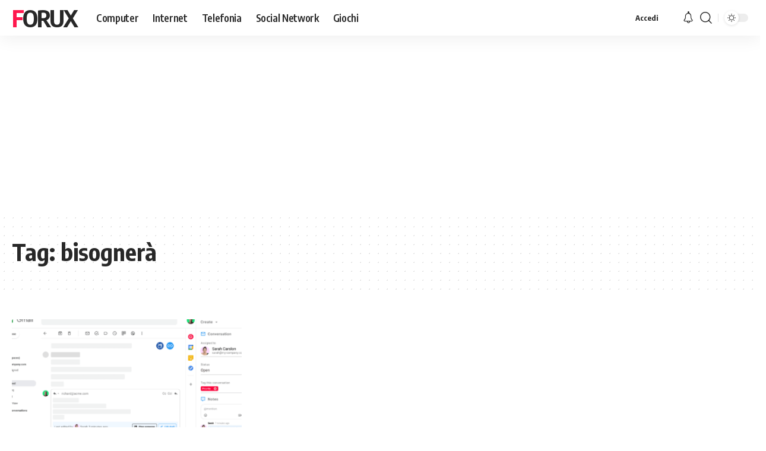

--- FILE ---
content_type: text/html; charset=utf-8
request_url: https://www.google.com/recaptcha/api2/aframe
body_size: 268
content:
<!DOCTYPE HTML><html><head><meta http-equiv="content-type" content="text/html; charset=UTF-8"></head><body><script nonce="WZ1frDgLas97L83jCYKOvQ">/** Anti-fraud and anti-abuse applications only. See google.com/recaptcha */ try{var clients={'sodar':'https://pagead2.googlesyndication.com/pagead/sodar?'};window.addEventListener("message",function(a){try{if(a.source===window.parent){var b=JSON.parse(a.data);var c=clients[b['id']];if(c){var d=document.createElement('img');d.src=c+b['params']+'&rc='+(localStorage.getItem("rc::a")?sessionStorage.getItem("rc::b"):"");window.document.body.appendChild(d);sessionStorage.setItem("rc::e",parseInt(sessionStorage.getItem("rc::e")||0)+1);localStorage.setItem("rc::h",'1768433035086');}}}catch(b){}});window.parent.postMessage("_grecaptcha_ready", "*");}catch(b){}</script></body></html>